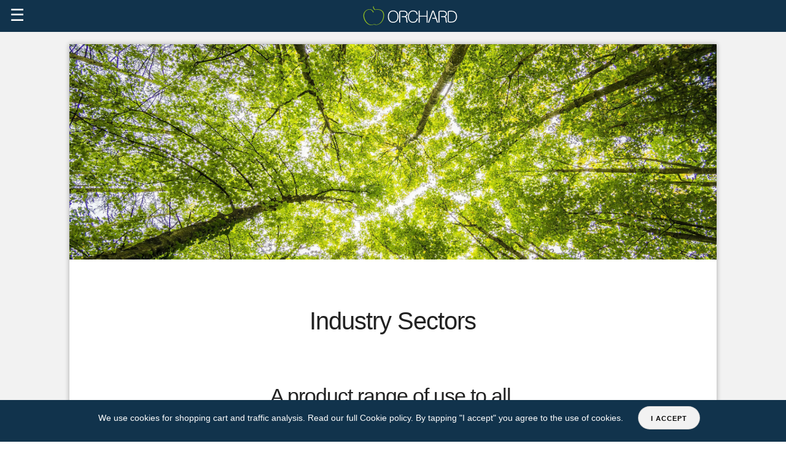

--- FILE ---
content_type: text/html; charset=UTF-8
request_url: https://www.thebigorchard.com/industry-sectors/
body_size: 12762
content:
<!doctype html>
<html ⚡ lang="en-GB">
  <head>
    <meta charset="utf-8">
    <title>Industry Sectors for Orchard Products</title>
    <meta name="description" content="Our products are used for architecture, quality control, education and art." />
    <meta name="viewport" content="width=device-width,minimum-scale=1,initial-scale=1">
    <link rel="preload" as="image" href="https://firebasestorage.googleapis.com/v0/b/the-boss-crm.appspot.com/o/website%2Fimages%2Forchard_logo.svg?alt=media" />
    
    <link rel="preload" as="image" href="/media/banners/industry-sectors.jpg" />    <link rel="canonical" href="https://www.thebigorchard.com/industry-sectors/" />
	<link rel="alternate" hreflang="en" href="https://www.thebigorchard.com/industry-sectors/" />
	<link rel="alternate" hreflang="es" href="https://www.thebigorchard.com/es/industry-sectors/" />
	<link rel="alternate" hreflang="de" href="https://www.thebigorchard.com/de/industry-sectors/" />
	<link rel="alternate" hreflang="it" href="https://www.thebigorchard.com/it/industry-sectors/" />
	<link rel="alternate" hreflang="pt" href="https://www.thebigorchard.com/pt/industry-sectors/" />
	<link rel="alternate" hreflang="nl" href="https://www.thebigorchard.com/nl/industry-sectors/" />
	<link rel="alternate" hreflang="fr" href="https://www.thebigorchard.com/fr/industry-sectors/" />
	  <link rel="alternate" hreflang="x-default" href="https://www.thebigorchard.com/industry-sectors/" />
    <link rel="shortcut icon" type="image/png" href="https://firebasestorage.googleapis.com/v0/b/the-boss-crm.appspot.com/o/website%2Fimages%2Ficon.png?alt=media">
    <meta name="google-site-verification" content="wH2KAWnTsKEAOo76rTFChbVMR_aj-MdREQMEf712dd8" />
<script async src="https://cdn.ampproject.org/v0.js"></script>
<script async custom-element="amp-analytics" src="https://cdn.ampproject.org/v0/amp-analytics-0.1.js"></script>
<script async custom-element="amp-sidebar" src="https://cdn.ampproject.org/v0/amp-sidebar-1.0.js"></script>
<script async custom-element="amp-fit-text" src="https://cdn.ampproject.org/v0/amp-fit-text-0.1.js"></script>
<script async custom-element="amp-carousel" src="https://cdn.ampproject.org/v0/amp-carousel-0.2.js"></script>
<script async custom-element="amp-accordion" src="https://cdn.ampproject.org/v0/amp-accordion-0.1.js"></script>
<script async custom-element="amp-selector" src="https://cdn.ampproject.org/v0/amp-selector-0.1.js"></script>
<script async custom-element="amp-bind" src="https://cdn.ampproject.org/v0/amp-bind-0.1.js"></script>
<script async custom-element="amp-form" src="https://cdn.ampproject.org/v0/amp-form-0.1.js"></script>

      <script async custom-element="amp-social-share" src="https://cdn.ampproject.org/v0/amp-social-share-0.1.js"></script>
  <script async custom-element="amp-user-notification" src="https://cdn.ampproject.org/v0/amp-user-notification-0.1.js"></script>

<script async custom-element="amp-position-observer" src="https://cdn.ampproject.org/v0/amp-position-observer-0.1.js"></script>
<script async custom-element="amp-animation" src="https://cdn.ampproject.org/v0/amp-animation-0.1.js"></script>
  
    <script type="application/ld+json">
      {}    </script>
  
    <style amp-boilerplate>body{-webkit-animation:-amp-start 8s steps(1,end) 0s 1 normal both;-moz-animation:-amp-start 8s steps(1,end) 0s 1 normal both;-ms-animation:-amp-start 8s steps(1,end) 0s 1 normal both;animation:-amp-start 8s steps(1,end) 0s 1 normal both}@-webkit-keyframes -amp-start{from{visibility:hidden}to{visibility:visible}}@-moz-keyframes -amp-start{from{visibility:hidden}to{visibility:visible}}@-ms-keyframes -amp-start{from{visibility:hidden}to{visibility:visible}}@-o-keyframes -amp-start{from{visibility:hidden}to{visibility:visible}}@keyframes -amp-start{from{visibility:hidden}to{visibility:visible}}</style><noscript><style amp-boilerplate>body{-webkit-animation:none;-moz-animation:none;-ms-animation:none;animation:none}</style></noscript>
<style amp-custom>

  
  .product .santa-hat{position:absolute;margin:-60px 0 0 -100px;width:200px;height:179px;background:url("https://firebasestorage.googleapis.com/v0/b/the-boss-crm.appspot.com/o/website%2Fimages%2Fsanta-hat.png?alt=media");z-index:2;zoom:0.5;}
  
/* Grid */
.container{position:relative;width:100%;max-width:1400px;margin:0 auto;box-sizing:border-box;text-align:center;padding:0 10px;}
main.checkout-page .container{text-align:left;}
.column, .columns{width:100%;float:left;box-sizing:border-box;}
	.container.text-center{text-align: center;}
/* larger than 400px */
@media (min-width:400px){
  .container{width:85%;}
}

/* larger than 700px */
@media (min-width:82.06rem){

.row.rtl{display:flex;flex-direction:row-reverse;}
.container{width:80%;text-align:left;padding:0 20px;}
.container.nopadding{padding:0;}
.column, .columns{margin-left:4%;}
.column:first-child, .columns:first-child{margin-left:0;}

.one.column, .one.columns{width:4.6667%;}
.two.columns{width:13.3333%;}
.three.columns{width:22%;}
.four.columns{width:30.6667%;}
.five.columns{width:39.3333%;}
.six.columns{width:48%;}
.seven.columns{width:56.6667%;}
.eight.columns{width:65.3333%;}
.nine.columns{width:74.0%;}
.ten.columns{width:82.66667%;}
.eleven.columns{width:91.3333%;}
.twelve.columns{width:100%;margin-left:0;}

.one-third.column{width:33.333%;}
.two-thirds.column{width:65.3333%;}

.one-half.column{width:48%;}

} 


/* 1.5rem = 15px */
html{font-size:62.5%;touch-action:pan-y;-webkit-overflow-scrolling:touch;}
body{font-size:1.6em;line-height:1.6;font-weight:400;background-color:white;font-family:"SF Pro Text","SF Pro Icons","Helvetica Neue","Helvetica","Arial",sans-serif;color:#222;scroll-behavior:smooth;}
*{-webkit-tap-highlight-color:rgba(255,255,255,0);}

h1, h2, h3, h4{margin-top:1.5em;margin-bottom:4rem;font-weight:300;}
h1{font-size:3.0rem;line-height:1;letter-spacing:-.1rem;font-weight:500;}
h2{font-size:2.4rem;line-height:1;letter-spacing:-.1rem;}
h3{font-size:2.0rem;line-height:1.3;letter-spacing:-.05rem;}
h4{font-size:1.4rem;line-height:1.35;letter-spacing:-.08rem;}

h1 small, h2 small{font-size:2rem;opacity:0.7;display:block;margin-top:20px;}

/* Larger than phablet */
@media (min-width:550px){
  h1{font-size:4.0rem;}
  h2{font-size:3.4rem;}
  h3{font-size:3.0rem;}
  h4{font-size:2.4rem;}
}

p{margin-top:0;}
a, .link{color:#015E8E;text-decoration:none;}
a:hover,.link:hover,a:focus,.link:focus{color:#0FA0DE;cursor:pointer;text-decoration:underline;}

.button, .button-primary, button, input[type="submit"]{
  display:inline-block;height:38px;padding:0 20px;color:#555;text-align:center;font-size:11px;font-weight:600;line-height:38px;letter-spacing:.1rem;text-transform:uppercase;text-decoration:none;white-space:nowrap;background-color:rgba(255,255,255,0.7);border-radius:25px;border:1px solid #bbbbbb9c;cursor:pointer;box-sizing:border-box;}
.button:hover,button:hover,input[type="submit"]:hover,.button-primary:hover,.button:focus,button:focus,input[type="submit"]:focus,.button-primary:focus{color:#333;border-color:#888;outline:0;text-decoration:none;}
.button-primary,button.button-primary,input[type="submit"]{color:#FFF;background-color:#015E8E;border-color:#015E8E;}
.button-primary:hover,button.button-primary:hover,input[type="submit"].button-primary:hover,button.button-primary:focus{color:#FFF;background-color:#1EAEDB;border-color:#1EAEDB;}
  .dark .button-primary, .dark button .button-primary{filter:invert(0%)}.dark .button{color:#111;}

input[type="email"],input[type="number"],input[type="search"],input[type="text"],input[type="tel"],textarea,select{height:38px;padding:6px 10px;background-color:#fff;border:1px solid #D1D1D1;border-radius:4px;box-shadow:none;box-sizing:border-box;}
input[type="email"],input[type="number"],input[type="search"],input[type="text"],input[type="tel"],textarea{-webkit-appearance:none;-moz-appearance:none;appearance:none;}
textarea{min-height:65px;padding-top:6px;padding-bottom:6px;}
input[type="email"]:focus,input[type="number"]:focus,input[type="search"]:focus,input[type="text"]:focus,input[type="tel"]:focus,textarea:focus,select:focus{border:1px solid #015E8E;outline:0;}
label{display:block;margin-bottom:.5rem;font-weight:600;}
input[type="checkbox"],
input[type="radio"]{display:inline;}
label > .label-body{display:inline-block;margin-left:.5rem;font-weight:normal;}

ul{list-style:none;padding:0;padding-left:0;margin-top:0;}
li{margin-bottom:1rem;}

td{padding:12px 15px;text-align:left;border-bottom:1px solid #E1E1E1;}
td:first-child{padding-left:0;}
td:last-child{padding-right:0;}

button, .button{margin-bottom:1rem;}
input,textarea,select{margin-bottom:1.5rem;}

hr{margin:3rem 0;border-width:0;border-top:1px solid #E1E1E1;}

.container:after, .row:after, .u-cf{content:"";display:table;clear:both;}


*:focus{outline:none;}
.flex{display:flex;}
.flex-wrap{flex-wrap:wrap;}
.justify-center{justify-content:center;}

@media (max-width:45rem){
  .xsm-hide{display:none;}
  .product-nav a.xsm-hide{display:none;}
}
@media (max-width:82rem){
  .sm-hide{display:none;}
  header{display:flex;}
  .size-guide.a0 .measure-2{margin-left:30px;}
  amp-sidebar div .link.sm-hide{display:none;}
}
@media (max-width:94rem) and (min-width:82.06rem){
  .md-hide{display:none;}
  .size-guide .board, .size-guide .beam{transform:scale(1.5);transform-origin:top center;}
}
@media (min-width:94.06rem){
  .lg-hide{display:none;}
 
  .size-guide .board, .size-guide .beam{transform:scale(1.5);transform-origin:top center;}
}

.free-delivery{color:#1A6F0A;font-weight:bold;}
.saleon{padding:0px 5px;color:#D62D41;margin-left:10px;background:#fff;font-weight:bold;text-align:center;border:2px solid #fff;border-radius:2px;}

amp-user-notification{text-align:center;font:14px/1.5 Helvetica, Arial, sans-serif;color:#fff;background:rgba(17,51,76,1);padding:1rem;}
amp-user-notification button{margin-left:20px;color:#000;background:#f2f2f2;}
amp-user-notification > a{color:#fff;}

.mx-auto{margin-left:auto;margin-right:auto;}
.head-banner{display:block;}

.card{display:block;background:#fff;box-shadow: rgba(50, 50, 93, 0.20) 0px 6px 12px -2px, rgba(0, 0, 0, 0.25) 0px 3px 7px -3px;border-radius:3px;overflow:hidden;}

section.card{margin:20px auto;padding:10px;}
section.card h2{margin-top:40px;}
*.card > h3{padding:8px 10px;border-bottom:1px solid rgba(0,0,0,0.15);background:rgba(0,0,0,0.05);font-weight:normal;font-size:12px;}

.card .column amp-img{margin:-10px;}
.nopadding .column amp-img{margin:0;}
.column p{padding-right:4%;}

.feature-card{min-height:480px;}
.feature-card, .qc{background:rgb(17,51,76);padding:20px;color:#fff;position: relative;margin-bottom:20px;transition: transform 0.3s ease;}
.feature-card:hover, .qc:hover{transform: translateY(-5px);}
.feature-card > amp-img{margin:-20px;}
.feature-card:hover > amp-img{}
.stretched-link::after, .qc::after{position:absolute;top:0;right:0;bottom:0;left:0;z-index:1;pointer-events:auto;content:"";background-color:rgba(0,0,0,0)}
.feature-card h2{font-size:1.1em;font-weight:bold;padding:20px 10px 10px 10px;margin-bottom:0;background:none;}
.feature-card p{padding:6px 10px;font-size:0.9em;}
.feature-card a{color:#61CBF0}

.qc{display:block;}
 .qc > amp-img{margin:-20px -20px 10px -20px;}
	
	
.sep{height:1px;margin:10px 0;background:rgba(0,0,0,0.15);}
.center{text-align:center;}
.label{font-size:0.8em;font-weight:bold;margin-top:12px;color:#369;display:block;text-align:left;padding-left:5px;}


section{padding:20px 0;}
section.faq-section .card.question{text-align: center;padding:20px;margin-bottom:20px;}
section.faq-section .card.question p{padding-bottom:40px;}
	
section.dark{color:#fff;}
section.dark a{color:#61CBF0;}
section.title{text-align:center;}
section.title h1, section.title h2, section.title p{margin:0;padding:20px 0;}
h3.hot-products{text-align:center;padding-top:30px;font-size:1.8em;}

header{color:#fff;padding-top:12px;padding-bottom:2px;background:rgb(17,51,76);overflow:visible;backdrop-filter: blur(10px);}
header .navbar-trigger{font-size:2.7rem;line-height:3.3rem;padding:0 16px 8px 16px;cursor:pointer;text-decoration:none;font-weight:normal;margin-top:-3px;}
.headerbar-nav{-webkit-box-flex:1;flex:1;margin:0 auto;overflow:visible;width:100%;max-width:1350px;text-align:justify;margin:0 auto;}
.headerbar-nav a, .headerbar-nav .link{margin:0;vertical-align:top;font-size:15px;width:100%;color:#fff;text-align:center;position:relative;opacity:1;padding:22px 1px 10px 1px;font-weight:400;-webkit-tap-highlight-color:transparent;-webkit-transition:opacity 0.2s cubic-bezier(0.645, 0.045, 0.355, 1);transition:opacity 0.2s cubic-bezier(0.645, 0.045, 0.355, 1);cursor:pointer;}
.headerbar-nav a:hover, .headerbar-nav .link:hover{opacity:0.65;text-decoration:none;}

amp-sidebar{width:68%;background:#11334c;}
amp-sidebar .close-image{color:#fff;}
amp-sidebar {padding:15px 0 100px 0;margin:0;}
amp-sidebar a{color:#fff;padding:10px 20px;display:block;font-size:1.3rem;font-weight:600;border-bottom:1px solid rgba(255,255,255,0.15);}
amp-sidebar span.link{padding:20px;display:block;}
amp-sidebar .lang-selection a{display:inline-block;padding:10px;}
.invert{filter:invert(100);}
.logo amp-img{margin-top:-3px;}
.logo-lg amp-img{margin-top:-10px;}
header .flags{position:absolute;right:6px;text-align:right;}
header .flags .lang-selection{margin:-14px 4px 4px 0;}
header .flags .lang-selection a{color:#eee;border-right:1px solid rgba(255,255,255,0.2);padding:0 7px;font-size: 0.8em;}
header .flags .lang-selection a.last{border-right:none;}
.selected_en .en, .selected_es .es, .selected_de .de, .selected_it .it, .selected_pt .pt, .selected_nl .nl, .selected_fr .fr{background:rgba(80, 206, 255, 0.55);font-weight:bold;outline:1px solid rgba(255,255,255,0.2);}
	
header .flags amp-img{display:inline-block;margin-right:10px;}
.headerbar-nav a.custom{color:#a0ff50;}
.search svg{fill:#fff;}
.searchinputform{text-align:center;min-width:170px;margin-bottom:none;padding-top:20px;}
.searchinputform input{width:100%;color:#fff;padding:0 3px;color:#333;padding-left:10px;background:rgba(255,255,255,0.3);}
.searchinputform input:focus{outline:0;border-color:inherit;-webkit-box-shadow:none;box-shadow:none;}
.searchinputform input::placeholder{color:#ddd;}
.searchinputform button{position:absolute;width:60px;height:60px;right:10px;margin-top:-3px;float:right;padding:0;background:none;border:none;}
.searchinputform button svg path{fill:#bbb;}
.on-page-search{width:300px;margin:0 auto;padding-top:20px;}
header .main-points{padding:10px 0;height:28px;overflow:hidden;color:#ddd;margin-bottom:-2px;border-bottom:1px solid rgba(255,255,255,0.1);border-top:1px solid rgba(255,255,255,0.1);}
header .main-points a{color:#aaa;font-size:0.7em;margin:0 8px;display:inline-block;height:16px;vertical-align:bottom;padding:4px 18px;font-weight:bold;}
	header .main-points a:hover{color:#fff;}
header .main-points a.phone{font-size:0.8em;}
header .main-points .rating{vertical-align:top;}
header .main-points .rating .widget-stars{vertical-align:top;padding:0 0 0 8px;height:10px;}

.dropdown > div{z-index:999;}
.dropdown > div span{display:none;height:0;width:300px;position:absolute;}
.dropdown > div:hover span{display:block;}

.section label{min-width:120px;display:inline-block;max-width:200px;margin-left:12px;color:rgba(0,0,0,0.7);font-weight:500;font-size:0.75em;opacity:0.8;}
.section > .content{display:inline-block;}
.section hr{margin-top:1em;margin-bottom:1em;}

.open-basket, .open-search{width:50%;text-align:center;border-bottom:none;}
.open-basket svg path, .open-search svg path{fill:#fff;}
amp-social-share{max-width:15.5%;margin:40px 4px;}
.symbol{font-size:19px;display:inline-block;width:30px;text-align:center;margin-top:-8px;}

footer{background:rgb(17,51,76);padding:0 0 10px 0;}
footer .footmenu{padding:10px 20px;max-width:1300px;margin:0 auto;}
footer .footmenu section{overflow:hidden;min-height:43px;padding:0;display:inline-block;vertical-align:top;}
footer .footmenu section > h4{font-size:18px;font-weight:normal;background:none;border:none;padding:12px 10px;z-index:2;margin:5px 0;}
footer .footmenu section > h4{border:none;border-bottom:1px solid rgba(255,255,255,0.2);color:#fff;}
footer .footmenu section > div{z-index:1;padding-bottom:16px;}
footer .footmenu section a{padding:6px 16px;display:block;font-size:12px;color:#61CBF0;}
footer .footmenu section hr{border-top: 1px solid rgba(255,255,255,0.2);margin:1rem 0;}
footer .foot{padding:20px 0 60px 0;text-align:center;font-size:11px;}
footer .foot a{margin:0 5px;display:inline-block;color:#61CBF0;}
footer .foot p{color:#aaa;}



main hr{margin-top:10px;}
main.category{background:#f2f2f2;}
main.category h1{text-align:center;font-size:4rem;margin:0;padding:4rem 2rem;}

.des{margin:20px;font-size:13px;line-height:1.5;}

amp-lightbox > div{width:100%;height:100%;}
.lightbox{background:rgba(17,51,76,0.93);width:100%;height:100%;position:absolute;display:flex;align-items:center;justify-content:center;color:white;}
.lightbox .inner{max-width:500px;padding:20px 0;margin:0 auto;}
.lightbox .inner .des{max-height:100px;overflow-y:auto;}
.lightbox .inner .button{border:1px solid #eee;color:#eee;}
.lightbox.basket .inner{max-width:900px;max-height:100%;display:flex;flex-direction:column;padding:0;}
.lightbox.basket .inner h2{text-align:center;font-size:2.4rem;padding-top:20px;}
.close-gallery-button{font-size:2rem;color:#333;border:none;}
.lightbox.watch .inner{max-width:900px;max-height:100%;padding:10%;display:flex;flex-direction:column;}
  
.button.light-grey, .button.light-oak, .button.beech, .button.maple{overflow:hidden;text-indent:-1000px;}
.button-primary.light-grey, .button-primary.light-oak, .button-primary.beech, .button-primary.maple{text-indent:0px;text-shadow:1px 1px 2px rgba(0,0,0,0.2);}
.button.light-grey{background-image:url("https://firebasestorage.googleapis.com/v0/b/the-boss-crm.appspot.com/o/website%2Fimages%2Fassets%2Fgrey-button.jpg?alt=media");}
.button.light-oak{background-image:url("https://firebasestorage.googleapis.com/v0/b/the-boss-crm.appspot.com/o/website%2Fimages%2Fassets%2Foak-button.jpg?alt=media");}
.button.beech{background-image:url("https://firebasestorage.googleapis.com/v0/b/the-boss-crm.appspot.com/o/website%2Fimages%2Fassets%2Fbeech-button.jpg?alt=media");}
.button.maple{background-image:url("https://firebasestorage.googleapis.com/v0/b/the-boss-crm.appspot.com/o/website%2Fimages%2Fassets%2Fmaple-button.jpg?alt=media");}


  
/* tabs */
.tabs amp-img{margin:0 auto;}
.tabs .ampTabContainer{display:flex;flex-wrap:wrap;justify-content:center;}
.tabs amp-selector > h3{opacity:0.8;margin:40px 20px 0px 20px;font-size:1.2em;}
.tabs amp-selector > h3[selected]{border-bottom:3px solid #fff;opacity:1;}
.tabs amp-selector > h3[option][selected]{outline:none;}
.tabs .tabContent{display:none;width:100%;order:1;margin-top:20px;padding:20px;}
.tabs amp-selector > h3[selected]+.tabContent{display:block;}


  
section.gallery{padding:100px 0;}


/* cards */
.product{color:#333;border-radius:3px;margin-top:50px;margin-bottom:50px;text-align:left;}
.product amp-img{border-top-left-radius:3px;border-top-right-radius:3px;}
.product a{color:#11334C;}
.product a.button-primary{color:#FFF;}
.product h3{padding:10px 20px 10px 20px;font-size:2.1rem;font-weight:400;margin-bottom:1rem;}
.product amp-accordion > section > div.scroll{font-size:1.3rem;padding:0 20px;overflow-y:auto;}
.product .price_foot{font-size:19px;padding:0 3% 2% 3%;font-weight:bold;display:inline-block;color:#111;width:40%;}
.product .price_foot small{display:block;font-weight:normal;font-size:14px;color:#666;}
.product .select{width:47%;margin:0 auto;display:inline-block;text-align:center;vertical-align:top;margin-top:10px;}
.product .free-delivery{float:left;position:absolute;margin:0 20px;}
.product amp-accordion section .button{font-size:1rem;padding:0;height:22px;line-height:20px;border-radius:11px;width:60px;margin:0 auto;margin-right:0;display:block;}
.product amp-accordion section[expanded] .show-more{display:none;}
.product amp-accordion section:not([expanded]) .show-less{display:none;}
.product amp-accordion h4{background:none;border:none;}
.product amp-accordion ul{margin-top:20px;}
.product amp-accordion ul li{text-align:right;border-bottom:1px solid rgba(0,0,0,0.04);}
.product amp-accordion ul li strong{float:left;}

.discounted-from{font-weight:normal;font-size:0.9em;}
.discounted-from .red{color:#B30000;}
.discounted-from .strike{text-decoration:line-through;}

amp-selector.vat-select div{display:block;}
amp-selector.vat-select div[selected]{color:#b60845;outline-width:2px;}

/* parallax */
.feature-article{background:#f2f2f2;}
.feature-article > .skin{background:#fff;margin:0px auto;padding:0;box-shadow:0px 0px 8px rgb(0 0 0 / 30%);}
.feature-article h2{background:linear-gradient(to left, #fff 0%, #aaa 100%);background-position:0 100%;background-size:100% 1px;background-repeat:repeat-x;}
.parallax-image-window{overflow:hidden;z-index:0;background:#1e5799;background:linear-gradient(to bottom, #1e5799 0%,#576695 100%);min-height:280px;max-height:100px;}
.parallax-image-window amp-img{margin-bottom:-10%;}
.breadcrumbs{padding-top:20px;}
@media (min-width:550px){
  .feature-article{padding:20px;}
}

.product-gallery{max-height:630px;padding:20px 0;}
.product-gallery-preview{text-align:center;margin-top:5px;}
.product-gallery-preview button{vertical-align:top;background:none;padding:0;width:84px;height:100%;margin:5px;}
.product-gallery-preview button amp-img{border-radius:25px;}
.vid-gallery-preview{text-align:center;margin-top:5px;border-top:1px solid rgba(0,0,0,0.05);padding-top:20px;margin-top:10px;}
.vid-gallery-preview button{vertical-align:top;background:none;padding:0;width:74px;height:100%;margin:5px;}

/* reviews */
.rating-frame{background:#c4e1f6;padding:20px 0;}
.rating-overview{text-align:center;padding-top:40px;}.clearfix{display:inline-block}.widget-wrapper{font-size:12px;margin:0 auto;}.widget-humanscore a{display:block;font-size:14px;font-weight:bold;font-size:0.9em;}.widget-stars{margin:0 0 10px;}.widget-review{padding:10px;margin:10px;height:160px;width:294px;display:inline-block;vertical-align:top;white-space:normal;box-shadow:1px 1px 3px rgba(0,0,0,0.15);background:#fff;}.widget-review .date{font-size:90%;color:#666;margin-left:10px;vertical-align:top;}.widget-review .header{position:relative;font-weight:700;text-overflow:ellipsis;overflow:hidden;white-space:nowrap;}.widget-review .text{position:relative;word-wrap:break-word;line-height:15px;max-height:88px;overflow:auto;overflow-y:auto;font-weight:500;}.widget-review .verified{position:absolute;bottom:10px;text-align:right;font-size:80%;width:calc(100% - 20px);}
.star-rating.business{font-size:20px;}
  

.show-when-sale{display:none;}/* PAGE CSS */
main section.head{

}

main section.head h2{
text-align:center;
padding:1em;
}

main section.head p{
padding:1.8em;
font-weight:bold;
font-size:1.6em;
}

h3{
color:#069;
margin-top:60px;
font-size:1.2em;
}

.card.block{
background: #f2f2f2;
padding:20px;
margin-top:20px;
}
.card.block > div.img{
height:200px;
display:flex;
}

.card.block h3{
font-size:1.4em;
margin-top:20px;
font-weight:bold;
color:#000;
border-bottom:none;
background:none;
text-align:left;
}

.card.block p{
text-align:left;
}

.card.block amp-img{
width:100px;
margin:auto;
}

</style>    
  </head>
  <body>
    
    <amp-analytics config="https://www.googletagmanager.com/amp.json?id=GTM-MX57TN8&gtm.url=SOURCE_URL" data-credentials="include"></amp-analytics>
<amp-analytics type="googleanalytics" config="https://amp.analytics-debugger.com/ga4.json" data-credentials="include">
<script type="application/json">
{
    "vars": {
                "GA4_MEASUREMENT_ID": "G-0D4S74FGV4",
                "GA4_ENDPOINT_HOSTNAME": "www.google-analytics.com",
                "DEFAULT_PAGEVIEW_ENABLED": true,    
                "GOOGLE_CONSENT_ENABLED": false,
                "WEBVITALS_TRACKING": true,
                "PERFORMANCE_TIMING_TRACKING": true,
                "SEND_DOUBLECLICK_BEACON": false
    }
}
</script>
</amp-analytics>


<amp-user-notification id="notify" layout="nodisplay">
  We use cookies for shopping cart and traffic analysis. Read our full <a href="/use-of-cookies/">Cookie policy</a>. By tapping "I accept" you agree to the use of cookies.
  <button on="tap:notify.dismiss">I accept</button>
</amp-user-notification>


<amp-sidebar id="sidebar" layout="nodisplay" side="left">
  <div class="row">

<a href="/search/" class="link open-search column one-half">
  <svg data-name="Layer 4" xmlns="http://www.w3.org/2000/svg" width="25" height="25" viewBox="0 0 25 25"><path class="cls-1" d="M15.7643,14.0358A7.7891,7.7891,0,1,0,14,15.64l6.096,6.0961L21.78,20.0516ZM9.6177,15.2025a6.0812,6.0812,0,1,1,6.0812-6.0812A6.0811,6.0811,0,0,1,9.6177,15.2025Z"/></svg>
</a>


</div>
<a href="/">Home</a>
<a href="/beam-box/features/">BEAM</a>
<a href="/light-boxes/">Light Boxes</a>
<a href="/drawing-boards/">Drawing Boards</a>
<a href="/drafting-tables/">Drafting Tables</a>
<a href="/plan-chests/">Plan Chests</a>
<a href="/custom/" class="custom">Custom Made</a>
<a href="/contact/">Contact Us</a>
<a href="tel:01924 291333"><span class="invert">&#128222;</span> &nbsp; 01924 291333</a>	<!--<label for="language">Language</label>
	<select id="language" onchange="location = this.value;">
		<option value="/industry-sectors/">EN</option>
		<option value="/es/industry-sectors/">ES</option>
		<option value="/de/industry-sectors/">DE</option>
		<option value="/it/industry-sectors/">IT</option>
		<option value="/pt/industry-sectors/">PT</option>
		<option value="/nl/industry-sectors/">NL</option>
	</select>-->
<div class="lang-selection selected_en"><a href="/industry-sectors/" class="en">EN</a><a href="/es/industry-sectors/" class="es">ES</a><a href="/de/industry-sectors/" class="de">DE</a><a href="/it/industry-sectors/" class="it">IT</a><a href="/pt/industry-sectors/" class="pt">PT</a><a href="/nl/industry-sectors/" class="nl">NL</a><a href="/fr/industry-sectors/" class="last fr">FR</a></div>
</amp-sidebar>


  
  
<header>

  <div role="button" on="tap:sidebar.toggle" tabindex="0" class="navbar-trigger md-hide lg-hide">☰</div>
  <div class="flags sm-hide">
	<!--<select id="language" onchange="location = this.value;">
		<option value="/industry-sectors/">EN</option>
		<option value="/es/industry-sectors/">ES</option>
		<option value="/de/industry-sectors/">DE</option>
		<option value="/it/industry-sectors/">IT</option>
		<option value="/pt/industry-sectors/">PT</option>
		<option value="/nl/industry-sectors/">NL</option>
	</select>-->
	<div class="lang-selection selected_en"><a href="/industry-sectors/" class="en">EN</a><a href="/es/industry-sectors/" class="es">ES</a><a href="/de/industry-sectors/" class="de">DE</a><a href="/it/industry-sectors/" class="it">IT</a><a href="/pt/industry-sectors/" class="pt">PT</a><a href="/nl/industry-sectors/" class="nl">NL</a><a href="/fr/industry-sectors/" class="last fr">FR</a></div>
    <amp-img src="https://firebasestorage.googleapis.com/v0/b/the-boss-crm.appspot.com/o/website%2Ficons%2Fflags%2Fuk-flag.svg?alt=media" alt="Manufactured in the UK" title="Manufactured in the UK" height="28" width="50"></amp-img>
    <amp-img src="https://firebasestorage.googleapis.com/v0/b/the-boss-crm.appspot.com/o/website%2Ficons%2Fflags%2Fusa-flag.svg?alt=media" alt="We ship to North America" title="We ship to North America and South America" height="28" width="50"></amp-img>
    <amp-img src="https://firebasestorage.googleapis.com/v0/b/the-boss-crm.appspot.com/o/website%2Ficons%2Fflags%2Feu-flag.svg?alt=media" alt="We ship throughout Europe and around the world" title="We ship throughout Europe and around the world" height="28" width="50"></amp-img>
  </div>
  <a href="/" class="logo mx-auto lg-hide">
    <amp-img class="mx-auto" src="https://firebasestorage.googleapis.com/v0/b/the-boss-crm.appspot.com/o/website%2Fimages%2Forchard_logo.svg?alt=media" alt="The Big Orchard" height="32" width="196"></amp-img>
  </a>
  <nav class="headerbar-nav sm-hide flex">
    <a href="/" class="logo logo-lg">
    <amp-img class="mx-auto" src="https://firebasestorage.googleapis.com/v0/b/the-boss-crm.appspot.com/o/website%2Fimages%2Forchard_logo.svg?alt=media" alt="The Big Orchard" height="42" width="214"></amp-img>
</a>
<a href="/beam-box/features/">BEAM</a>
<a href="/light-boxes/">Light Boxes</a>
<a href="/plan-chests/">Plan Chests</a>
<a href="/drawing-boards/">Drawing Boards</a>
<a href="/drafting-tables/">Drafting Tables</a>
<a href="/conservation/">Conservation</a>
<a href="/custom/" class="custom">Custom Made</a>
<span class="sm-hide link search open-search" on="tap:searchform.toggleVisibility" role="button" tabindex="0" title="Search Site">
  <svg data-name="Layer 3" xmlns="http://www.w3.org/2000/svg" width="25" height="25" viewBox="0 0 25 25"><path class="cls-1" d="M15.7643,14.0358A7.7891,7.7891,0,1,0,14,15.64l6.096,6.0961L21.78,20.0516ZM9.6177,15.2025a6.0812,6.0812,0,1,1,6.0812-6.0812A6.0811,6.0811,0,0,1,9.6177,15.2025Z"/></svg>
</span>  </nav>

  <form id="searchform" hidden class="searchinputform container" method="post" action-xhr="/search/" target="_top">
    <button class="search button">
      <svg data-name="Layer 1" xmlns="http://www.w3.org/2000/svg" width="25" height="25" viewBox="0 0 25 25"><path class="cls-1" d="M15.7643,14.0358A7.7891,7.7891,0,1,0,14,15.64l6.096,6.0961L21.78,20.0516ZM9.6177,15.2025a6.0812,6.0812,0,1,1,6.0812-6.0812A6.0811,6.0811,0,0,1,9.6177,15.2025Z"/></svg>
    </button>
    <input placeholder="Search" name="q" type="search" value="">
  </form>

  <div class="main-points full sm-hide flex justify-center nowrap">
    <a href="/delivery-and-shipping/" class="free-delivery">FREE UK DELIVERY</a> <a href="/delivery-and-shipping/">WORLDWIDE DELIVERY</a> <a href="/educational-government/">OFFERS FOR EDUCATION</a> <a href="/questions/">QUESTIONS & GUIDES</a> <a href="https://www.google.com/maps/place/The+Big+Orchard/@53.6806452,-1.4957638,17z/data=!4m7!3m6!1s0x487966ff6f198987:0x90faa6d96765d046!8m2!3d53.6806072!4d-1.4934972!9m1!1b1" class="rating" rel="noreferrer">EXCELLENT (96) &nbsp;<amp-img class="widget-stars clearfix" title="Excellent" layout="fixed" src="https://firebasestorage.googleapis.com/v0/b/the-boss-crm.appspot.com/o/website%2Ficons%2Fstars%2Fstars-5.svg?alt=media" alt="5 stars - Excellent" width="84" height="20"></amp-img></a> <a href="/contact/" class="contact-us">CONTACT US</a> <a href="/contact/" class="phone">+44 (0)1924 291333</a>
      </div>
  
</header>

</div>


    <main class="feature-article url-industry-sectors">
      <div class="skin container">
        
        <section class="heading-billboard parallax-image-window sm-hide"><amp-img id="parallaxImage" width="1440" height="480" layout="responsive" src="/media/banners/industry-sectors.jpg" alt="Industry Sectors"></amp-img><amp-position-observer on="scroll:parallaxTransition.seekTo(percent=event.percent)" intersection-ratios="0" layout="nodisplay"></amp-position-observer></section><amp-img id="parallaxImage" width="1440" height="480" layout="responsive" src="/media/banners/industry-sectors.jpg" alt="Industry Sectors" class="lg-hide md-hide"></amp-img><amp-animation id="parallaxTransition"layout="nodisplay">
    <script type="application/json">
      {
        "duration": "1",
        "fill": "both",
        "direction": "reverse",
        "animations": [{
          "selector": "#parallaxImage",
          "keyframes": [{
            "transform": "translateY(-70%)"
          }]
        }]
      }
    </script>
  </amp-animation><section class="head full">

<div class="container">

<h1>Industry Sectors</h1>


 <h2>A product range of use to all.</h2>
<amp-img src="https://firebasestorage.googleapis.com/v0/b/the-boss-crm.appspot.com/o/website%2Fimages%2Fpages%2F-LaLQ6J_FC8taIGvI_Cj%2Fworking-for-all.webp?alt=media" alt="Orchard products - working for everyone." layout="responsive" width="900" height="432"></amp-img>
 <p>Our products are currently used in a wide range of industry sectors; both individuals and companies throughout the world. With this in mind, we have carefully designed our products and services to work for everyone.</p>
</div>
</section>

<section class="container">
<h3>Our approach</h3>
<h2>Maximum accessibility</h2>
<p>Inclusivity is a corner-stone in our design process. We want our products to be usable by individuals or all ages, skill and ability. We carefully design our products with ergonomics and maximum adjustment in mind. It is only through this approach that we can optimise the usefulness of our products for as many people and industry sectors as possible.</p>
</section>

<section class="container">
<h2>Maximum safety</h2>
<p>Over the years we have worked very closely with large, multi-national companies to develop solutions for product development and quality control inspection areas to name just a few. This has allowed us to develop an approach to our own product development which ensures safety and comfort when using our equipment. From providing detailed risk assessment to certificates of incorporation and documentation on applicable directives.</p>
</section>

<section class="container">
<h2>Maximum longevity</h2>
<p>It goes without saying that anyone from individuals to large companies want the best value for their money. Our principal approach is to make products that last. It is not uncommon for our products to enjoy a 20 - 30 year lifespan, even when used on a daily basis. By designing our products in this way we not only ensure that it does not require replacing after a short period of time, but it also helps the planet.</p>
</section>

<section class="container row">

<div class="columns six card block"><div class="column one-half img"><amp-img src="https://firebasestorage.googleapis.com/v0/b/the-boss-crm.appspot.com/o/website%2Fimages%2Fpages%2F-LaLQ6J_FC8taIGvI_Cj%2Feducation.png?alt=media" alt="Educational sectors" layout="responsive"  width="234" height="153"></amp-img></div><div class="column one-half"><h3><a href="/industry-sectors/educational/">Educational</a></h3><p>From primary schools to universities, we manufacture and install our products in educational sectors throughout the world.</p></div></div>

<div class="columns six card block"><div class="column one-half img"><amp-img src="https://firebasestorage.googleapis.com/v0/b/the-boss-crm.appspot.com/o/website%2Fimages%2Fpages%2F-LaLQ6J_FC8taIGvI_Cj%2Fquality-control.png?alt=media" alt="Quality control and inspection" layout="responsive"  width="170" height="169"></amp-img></div><div class="column one-half"><h3><a href="/industry-sectors/quality-control/">Quality Control</a></h3><p>Science and industry require reliable and practical equipment for Q.C testing product samples. Our custom light tables provide the solution.</p></div></div>

</section>

<section class="container row">

<div class="columns six card block"><div class="column one-half img"><amp-img src="https://firebasestorage.googleapis.com/v0/b/the-boss-crm.appspot.com/o/website%2Fimages%2Fpages%2F-LaLQ6J_FC8taIGvI_Cj%2Fart-design.png?alt=media" alt="Art and design" layout="responsive"  width="177" height="180"></amp-img></div><div class="column one-half"><h3><a href="/industry-sectors/art-design/">Art & Design</a></h3><p>Alongside the work do with art departments in education our products are used by both aspiring and accomplished artists in all creative sectors.</p></div></div>

<div class="columns six card block"><div class="column one-half img"><amp-img src="https://firebasestorage.googleapis.com/v0/b/the-boss-crm.appspot.com/o/website%2Fimages%2Fpages%2F-LaLQ6J_FC8taIGvI_Cj%2Fmedical.png?alt=media" alt="Medical industry" layout="responsive"  width="194" height="194"></amp-img></div><div class="column one-half"><h3><a href="/industry-sectors/medical/">Medical</a></h3><p>Our light boxes are often used in non-critical medical scenarios such as inspecting x-rays. Clean lines and a fully sealed design also make them easy to clean.</p></div></div>


</section>

<section class="container row">

<div class="columns six card block"><div class="column one-half img"><amp-img src="https://firebasestorage.googleapis.com/v0/b/the-boss-crm.appspot.com/o/website%2Fimages%2Fpages%2F-LaLQ6J_FC8taIGvI_Cj%2Farchitectural.png?alt=media" alt="Architectural and engineering" layout="responsive"  width="189" height="190"></amp-img></div><div class="column one-half"><h3><a href="/industry-sectors/architectural/">Architectural</a></h3><p>Equipment to help architects produce highly detailed scale drawings is somewhat of a speciality of ours. From drafting machines to drawing management and filing systems.</p></div></div>

<div class="columns six card block"><div class="column one-half img"><amp-img src="https://firebasestorage.googleapis.com/v0/b/the-boss-crm.appspot.com/o/website%2Fimages%2Fpages%2F-LaLQ6J_FC8taIGvI_Cj%2Fconstruction.png?alt=media" alt="Construction" layout="responsive"  width="143" height="197"></amp-img></div><div class="column one-half"><h3><a href="/industry-sectors/construction/">Construction</a></h3><p>Large construction sites require a lot of paper! Managing and filing all those drawings and schematics is something we make easy with our practical paper management systems.</p></div></div>



</section>
<section class="container row">

<div class="columns six card block"><div class="column one-half img"><amp-img src="https://firebasestorage.googleapis.com/v0/b/the-boss-crm.appspot.com/o/website%2Fimages%2Fpages%2F-LaLQ6J_FC8taIGvI_Cj%2Farchiving.png?alt=media" alt="Archiving and storage" layout="responsive"  width="172" height="149"></amp-img></div><div class="column one-half"><h3><a href="/industry-sectors/archiving/">Archiving</a></h3><p>High density paper filing for large format A0 and A1 drawings is something we can definitely help with. Our securely lockable plan files can hold up to 1000 sheets in a tiny footprint.</p></div></div>


<div class="columns six card block"><div class="column one-half img"><amp-img src="https://firebasestorage.googleapis.com/v0/b/the-boss-crm.appspot.com/o/website%2Fimages%2Fpages%2F-LaLQ6J_FC8taIGvI_Cj%2Ffilm-tv.png?alt=media" alt="Film and TV" layout="responsive"  width="160" height="159"></amp-img></div><div class="column one-half"><h3><a href="/industry-sectors/film-television/">Film & TV</a></h3><p>Our light tables look great on set. We've supplied many of our products to prop and design departments for several blockbuster films and hit TV series.</p></div></div>


</section>
<br>



        <hr />
        <div class="justify-center flex">
  <amp-social-share type="facebook" aria-label="Share on Facebook" data-param-app_id="491450295009865"></amp-social-share>
  <amp-social-share type="twitter" data-param-text="Take a look at this -" aria-label="Share on X"></amp-social-share>
  <amp-social-share type="linkedin" aria-label="Share on LinkedIn"></amp-social-share>
  <amp-social-share type="whatsapp" data-param-text="Take a look at this - https://www.thebigorchard.com/industry-sectors/" aria-label="Share on whatsapp"></amp-social-share>
</div>      </div>
    </main>
    <footer>
  
  <div class="rating-frame widget-wrapper row">

  <div class="rating-overview columns two sm-hide">
    <div class="widget-stars clearfix">
      <div id="star-container" class="star-rating business star-5">
        Excellent (96)      </div> 
    </div>
    <div class="widget-humanscore">
      <a target="_blank" rel="noreferrer" href="https://g.page/r/CUbQZWfZpvqQEAE/review">
        <amp-img layout="fixed" src="https://firebasestorage.googleapis.com/v0/b/the-boss-crm.appspot.com/o/website%2Ficons%2Fstars%2Fstars-5.svg?alt=media" alt="5 stars - Excellent (96)" width="128" height="24"></amp-img>
      </a>
      <a target="_blank" rel="noreferrer" href="https://g.page/r/CUbQZWfZpvqQEAE/review">Write a Google review</a>
    </div>
  </div>

  <amp-carousel class="columns ten" height="200" layout="fixed-height" type="carousel">
<div class="widget-review"><div class="widget-stars clearfix"><div class="header">Hilary Brown</div><div class="star-rating small"><amp-img layout="fixed" src="https://firebasestorage.googleapis.com/v0/b/the-boss-crm.appspot.com/o/website%2Ficons%2Fstars%2Fstars-5.svg?alt=media" alt="5 star review" width="74" height="16"></amp-img><span class="date">06/01/2026</span></div></div><div class="text">Matt was so helpful with reassurance and advice that the damage to my A2 Priory board would be a simple home repair, and dispatched the necessary replacement weight cup (plus a spare) by next day delivery, and foc. A 5 star service, and much appreciated thank you. It's back to full functionality now.</div><div class="verified">&#10003; Verified</div></div><div class="widget-review"><div class="widget-stars clearfix"><div class="header">Julian</div><div class="star-rating small"><amp-img layout="fixed" src="https://firebasestorage.googleapis.com/v0/b/the-boss-crm.appspot.com/o/website%2Ficons%2Fstars%2Fstars-5.svg?alt=media" alt="5 star review" width="74" height="16"></amp-img><span class="date">19/11/2025</span></div></div><div class="text">I had a problem with my drafting machine and sent it to The Big Orchard to see if it could be salvaged. The machine was returned to me all fixed and working perfectly the very next day. Many thanks to Matt and the team, superb service.</div><div class="verified">&#10003; Verified</div></div><div class="widget-review"><div class="widget-stars clearfix"><div class="header">Richard Wellock</div><div class="star-rating small"><amp-img layout="fixed" src="https://firebasestorage.googleapis.com/v0/b/the-boss-crm.appspot.com/o/website%2Ficons%2Fstars%2Fstars-5.svg?alt=media" alt="5 star review" width="74" height="16"></amp-img><span class="date">21/10/2025</span></div></div><div class="text">Excellent service from Steve and Matt at The Big Orchard - brought my 37 year old board in for new wires etc but ended up buying a smaller A1 board which is so much better for my needs now - friendly service at the right price !👍😊</div><div class="verified">&#10003; Verified</div></div><div class="widget-review"><div class="widget-stars clearfix"><div class="header">robert dale</div><div class="star-rating small"><amp-img layout="fixed" src="https://firebasestorage.googleapis.com/v0/b/the-boss-crm.appspot.com/o/website%2Ficons%2Fstars%2Fstars-5.svg?alt=media" alt="5 star review" width="74" height="16"></amp-img><span class="date">27/09/2025</span></div></div><div class="text">Amazing service. I bought a <a href='/drawing-boards/'>drawing board</a> that was 30 years old. I rang and asked them about updating the straight edge and was told to bring it in. They quickly made it as good as new again. A very friendly and helpful team of people.</div><div class="verified">&#10003; Verified</div></div><div class="widget-review"><div class="widget-stars clearfix"><div class="header">Sarah Morgan-Palmer</div><div class="star-rating small"><amp-img layout="fixed" src="https://firebasestorage.googleapis.com/v0/b/the-boss-crm.appspot.com/o/website%2Ficons%2Fstars%2Fstars-5.svg?alt=media" alt="5 star review" width="74" height="16"></amp-img><span class="date">03/09/2025</span></div></div><div class="text">Well what can I say, fabulous service provided by Matt and the team. I have a wooden Big Orchard plans chest, had it for several years and it's been so useful and durable. Amazingly, considering its strength, one of the handles was broken (I blame my large teenage son and his acrobatics) so i slightly desperately contacted Matt to see if another could be sourced. Response was almost by return, with a promise of a search for this now superseded style of handle. Picture Matt amongst many dusty boxes and hey presto! He magically produced not one but two replacement handles and these were speedily despatched for an easy repair. Brilliant service. So impressed. Many thanks Sarah</div><div class="verified">&#10003; Verified</div></div><div class="widget-review"><div class="widget-stars clearfix"><div class="header">Cinema Poster Gallery</div><div class="star-rating small"><amp-img layout="fixed" src="https://firebasestorage.googleapis.com/v0/b/the-boss-crm.appspot.com/o/website%2Ficons%2Fstars%2Fstars-5.svg?alt=media" alt="5 star review" width="74" height="16"></amp-img><span class="date">12/06/2025</span></div></div><div class="text">Bought a plan chest from this company 5 years ago and it is still in great order. Quality product.</div><div class="verified">&#10003; Verified</div></div><div class="widget-review"><div class="widget-stars clearfix"><div class="header">Fiona Thompson</div><div class="star-rating small"><amp-img layout="fixed" src="https://firebasestorage.googleapis.com/v0/b/the-boss-crm.appspot.com/o/website%2Ficons%2Fstars%2Fstars-5.svg?alt=media" alt="5 star review" width="74" height="16"></amp-img><span class="date">30/05/2025</span></div></div><div class="text">Our beautiful, and I mean beautiful, <a href='/shop/traditional-plan-chest/a0-9-drawer-traditional/light-oak/'>oak plan chest</a> arrived today and has exceeded all our expectations. We spent a long time looking for the right one and we definitely found it at The Big Orchard. I really want to thank everyone who had a hand in making and getting this beautiful piece of furniture to our home. From the really informative and well-designed website with Matt explaining all the details, to the creation and expertise in actually making the chest, to whomever packed it up so BRILLIANTLY, to the safe and swift delivery to one of the trickiest parts of the UK, to the personal service from start to finish. It is rare for us to be so delighted that we had to say something! The fact that you ring up, get the person that you need to speak to immediately feels very unusual nowadays and I love it. Matt was an absolute pleasure to deal with from start to finish and we are thrilled with what we have brought. Buying an item that you cannot actually see until it arrives has a lot of risk with untrustworthy representation online - but not with The Big Orchard. It is accurate or actually even better than hoped for and we love it. Thank you all so much.</div><div class="verified">&#10003; Verified</div></div><div class="widget-review"><div class="widget-stars clearfix"><div class="header">dennis Knox</div><div class="star-rating small"><amp-img layout="fixed" src="https://firebasestorage.googleapis.com/v0/b/the-boss-crm.appspot.com/o/website%2Ficons%2Fstars%2Fstars-5.svg?alt=media" alt="5 star review" width="74" height="16"></amp-img><span class="date">04/03/2025</span></div></div><div class="text">Thank you The Big Orchard, I am really happy with my A1 board, which is of the highest quality, and great to work on, your customer service and delivery was A1 also, thank you.</div><div class="verified">&#10003; Verified</div></div><div class="widget-review"><div class="widget-stars clearfix"><div class="header">Tim Gomersall</div><div class="star-rating small"><amp-img layout="fixed" src="https://firebasestorage.googleapis.com/v0/b/the-boss-crm.appspot.com/o/website%2Ficons%2Fstars%2Fstars-5.svg?alt=media" alt="5 star review" width="74" height="16"></amp-img><span class="date">19/02/2025</span></div></div><div class="text">Very happy with my drawing board, and it's nice to know it was made locally. You might wait a while for delivery, but these are made to order and great quality, so good things come to those who wait.</div><div class="verified">&#10003; Verified</div></div><div class="widget-review"><div class="widget-stars clearfix"><div class="header">Lesley Ward</div><div class="star-rating small"><amp-img layout="fixed" src="https://firebasestorage.googleapis.com/v0/b/the-boss-crm.appspot.com/o/website%2Ficons%2Fstars%2Fstars-5.svg?alt=media" alt="5 star review" width="74" height="16"></amp-img><span class="date">09/02/2025</span></div></div><div class="text"><em>This user only left a rating.</em></div><div class="verified">&#10003; Verified</div></div><div class="widget-review"><div class="widget-stars clearfix"><div class="header">Brendon Ford</div><div class="star-rating small"><amp-img layout="fixed" src="https://firebasestorage.googleapis.com/v0/b/the-boss-crm.appspot.com/o/website%2Ficons%2Fstars%2Fstars-5.svg?alt=media" alt="5 star review" width="74" height="16"></amp-img><span class="date">27/11/2024</span></div></div><div class="text">Very good quality precision drawing board. I purchased mine to carry out architectural drawings. I've used others which don't compare to the quality of this one. Each drawing board is made to order so delivery time is approximately 1 week but the product is worth the wait.</div><div class="verified">&#10003; Verified</div></div><div class="widget-review"><div class="widget-stars clearfix"><div class="header">J S</div><div class="star-rating small"><amp-img layout="fixed" src="https://firebasestorage.googleapis.com/v0/b/the-boss-crm.appspot.com/o/website%2Ficons%2Fstars%2Fstars-5.svg?alt=media" alt="5 star review" width="74" height="16"></amp-img><span class="date">26/11/2024</span></div></div><div class="text">I'm very pleased with my <a href='/shop/priory/a2-priory/cross-wire-pm/'>A2 Priory Drawing Board</a> with a counterweight parallel rule. It took a little longer to arrive than I anticipated because it was built to order, but it is good quality, exactly what I need for use on my desktop, and easy to fold away when I'm not using it.</div><div class="verified">&#10003; Verified</div></div><div class="widget-review"><div class="widget-stars clearfix"><div class="header">Holli Brooks</div><div class="star-rating small"><amp-img layout="fixed" src="https://firebasestorage.googleapis.com/v0/b/the-boss-crm.appspot.com/o/website%2Ficons%2Fstars%2Fstars-5.svg?alt=media" alt="5 star review" width="74" height="16"></amp-img><span class="date">30/10/2024</span></div></div><div class="text">I’m blown away with the professionalism and top quality service and products by the big orchard. Steve was extremely helpful in helping me out with my <a href='/shop/bretton/a2-bretton/'>A2 Bretton board</a>. Will definitely be using again in the future.</div><div class="verified">&#10003; Verified</div></div><div class="widget-review"><div class="widget-stars clearfix"><div class="header">john shore</div><div class="star-rating small"><amp-img layout="fixed" src="https://firebasestorage.googleapis.com/v0/b/the-boss-crm.appspot.com/o/website%2Ficons%2Fstars%2Fstars-5.svg?alt=media" alt="5 star review" width="74" height="16"></amp-img><span class="date">24/06/2024</span></div></div><div class="text">Perfect</div><div class="verified">&#10003; Verified</div></div>  </amp-carousel>
</div>  
  <div class="footmenu row">
    <section class="columns three">
  <h4>Our range</h4>
  <div>
    <a href="/beam-box/features/">BEAM</a>
    <a href="/light-boxes/">Light Boxes</a>
    <a href="/plan-chests/">Plan Chests</a>
    <a href="/plan-filing/">Plan Files</a>
    <a href="/drawing-boards/">Drawing Boards</a>
    <a href="/drafting-tables/">Drafting Tables</a>
    <a href="/conservation/">Conservation</a>
    <a href="/custom/">Custom Made</a>
    <a href="/manufacturing/">Manufacturing</a>
    <hr>
    <a href="/paper-storage/">All Paper Storage Systems</a>
    <a href="/drawing-drafting/">All Drawing Equipment</a>
    <a href="/drawing-accessories/">Accessories for Drawing Boards</a>
    <a href="/parts-for-drawing-boards/">Spare Parts for Drawing Boards</a>
	  
  </div>
</section>
<section class="columns three">
  <h4>Shop online</h4>
  <div>
    <a href="/finance/">Finance Available</a>
    <a href="/search/">Search Site</a>
    <a href="/delivery-and-shipping/">Worldwide Shipping</a>
    <a href="/custom/">Specials Gallery</a>
    <a href="/educational-government/">Educational & Government</a>
    <a href="/questions/">Got a question?</a>
  </div>
</section>
<section class="columns three">
  <h4>Resellers & Info</h4>
  <div>
    <a href="/paper-size-a0">Paper Size Guide</a>
    <a href="/industry-sectors/">Industry Sectors</a>
    <a href="/become-a-reseller/">Become a Reseller</a>
    <a href="/download-price-list/">Price Lists</a>
    <a href="/downloads/">Downloads</a>
    <a href="/about/">About Us</a>
	<hr>
    <a href="/blundell-harling/">Blundell Harling</a>
  </div>
</section>
<section class="columns three">
  <h4>Connect</h4>
  <div>
    <a href="tel:01924 291333"><span class="invert">&#128222;</span> &nbsp; 01924 291333</a>
    <!--<a href="/chat/" target="_blank">Live Chat</a>-->
    <a href="/contact/">Send Message</a>
    <a href="https://x.com/TheBigOrchard">-- X --</a>
    <a href="https://www.youtube.com/TheBigOrchard">YouTube</a>
    <a href="https://www.facebook.com/TheBigOrchard">Facebook</a>
  </div>
</section>  </div>

  <section class="foot">
    <a href="/use-of-cookies/">Use of Cookies 🍪</a>
    <a href="/refund-policy/">Returns</a>
    <a href="/warranty/">Warranty</a>
    <a href="/sitemap/">Site Map</a>
    <p>Copyright &copy; 2026 The Big Orchard Ltd. All rights reserved.</p>
  </section>
  
</footer>    
  </body>
</html>